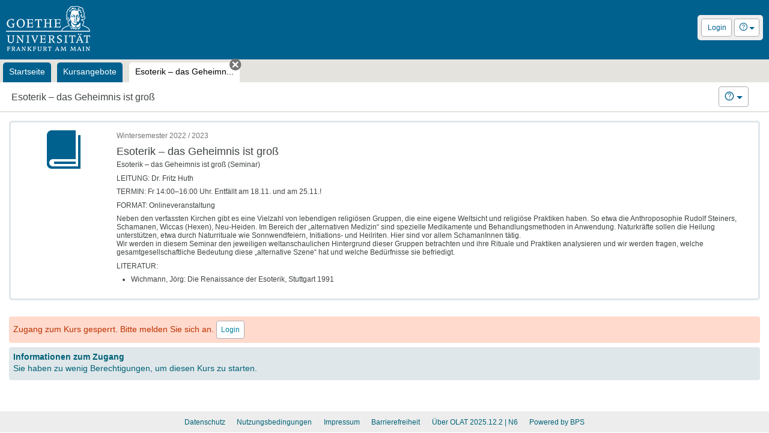

--- FILE ---
content_type: text/html;charset=UTF-8
request_url: https://olat-ce.server.uni-frankfurt.de/olat/auth/RepositoryEntry/15950643214;jsessionid=E72C342FE734952FFC40F0A7789634C6.olatN6?0
body_size: 5589
content:
<!--
 BPS Bildungsportal Sachsen GmbH
 Dresdner Straße 76
 09130 Chemnitz
 Germany

 Copyright (c) 2005-2024 by BPS Bildungsportal Sachsen GmbH
 http://www.bps-system.de

 All rights reserved.
-->
<!DOCTYPE html>
<html lang="de" xml:lang="de">
<head>
	<meta http-equiv="Content-type" content="text/html; charset=utf-8"/>
	<meta http-equiv="cache-control" content="no-cache"/>
	<meta http-equiv="pragma" content="no-cache"/>
	<meta http-equiv="expires" content="0"/>
	<meta http-equiv="pragma-directive" content="no-cache"/>
	<meta http-equiv="cache-directive" content="no-cache"/>
	<meta name="viewport" content="width=device-width, initial-scale=1"/>
	<meta name="referrer" content="no-referrer">
	<meta charset="utf-8">

	

	<!--[if lt IE 9]>
	<script>
/*<![CDATA[*/

		document.createElement('section');
		document.createElement('nav');
		document.createElement('header');
		document.createElement('footer');
		document.createElement('article');
		document.createElement('aside');
	
/*]]>*/
</script>
	<![endif]-->

	<title id="id13">Esoterik – das Geheimnis ist groß - OLAT</title>
<link rel="shortcut icon" href="/olat/raw/20251216/themes/uff_new/favicon.ico" type="image/x-icon" />
<link rel="icon" href="/olat/raw/20251216/themes/uff_new/favicon.ico" type="image/x-icon" />
<meta name="description" content="Lernplattform OPAL" />
<meta name="keywords" content="OLAT, eLearning, Lernplattform, LMS, Learning Management System, LCMS, Learning Content Management System, Open Source, elearning, JAVA, IMS, QTI, SCORM, Content package, Kollaboration, Usability, Performanz, Skalierbarkeit" />
<meta name="DC.creator" content="BPS Bildungsportal Sachsen GmbH" />
<meta name="DC.subject" content="OLAT - Online Learning And Training" />
<meta name="DC.description" content="Lernplattform OPAL" />
<meta name="DC.contributor" content="" />
<meta name="DC.date" content="2025-12-16" scheme="DCTERMS.W3CDTF" />
<meta name="DC.type" content="Interactive Resource" scheme="DCTERMS.DCMIType" />
<meta name="DC.identifier" content="https://olat-ce.server.uni-frankfurt.de/olat" scheme="DCTERMS.URI" />
<link rel="stylesheet" type="text/css" href="/olat/raw/20251216/js/dropzone/dropzone.css" />
<link rel="stylesheet" type="text/css" href="/olat/raw/20251216/js/bar/bar.css" />
<link rel="stylesheet" type="text/css" href="/olat/raw/20251216/bootstrap/bootstrap.min.css" />
<link rel="stylesheet" type="text/css" href="/olat/raw/20251216/js/powertip/css/jquery.powertip.css" />
<link rel="stylesheet" type="text/css" href="/olat/raw/20251216/js/tree/themes/default/style.min.css" />
<link rel="stylesheet" type="text/css" href="/olat/raw/20251216/css/jquery-ui/smoothness/jquery-ui-1.12.1.min.css" />
<link rel="stylesheet" type="text/css" href="/olat/raw/20251216/js/dragtable/dragtable-default.css" />
<link rel="stylesheet" type="text/css" href="/olat/raw/20251216/js/tag-it/css/jquery.tagit.css" />
<link rel="stylesheet" type="text/css" href="/olat/raw/20251216/js/pnotify/PNotifyBrightTheme.css" />
<link rel="stylesheet" type="text/css" href="/olat/raw/20251216/themes/uff_new/layout.css" />
<link rel="stylesheet" type="text/css" href="/olat/raw/20251216/themes/uff_new/responsive.css" />
<link rel="stylesheet" type="text/css" href="/olat/raw/20251216/themes/uff_new/retina.css" media="(-webkit-min-device-pixel-ratio: 2), (min-resolution: 192dpi)" />
<script type="text/javascript" defer="defer" src="/olat/raw/20251216/js/app/script.min.js"></script>
<script type="text/javascript" defer="defer" src="/olat/raw/20251216/js/dropzone/dropzone.js"></script>
<script type="text/javascript" defer="defer" src="/olat/raw/20251216/js/bar/bar.js"></script>
<script type="text/javascript" defer="defer" src="/olat/raw/20251216/bootstrap/bootstrap.min.js"></script>
<script type="text/javascript" defer="defer" src="/olat/raw/20251216/js/powertip/jquery.powertip.js"></script>
<script type="text/javascript" defer="defer" src="/olat/raw/20251216/js/tree/jstree.js"></script>
<script type="text/javascript" defer="defer" src="/olat/raw/20251216/js/jQuery/jquery.are-you-sure.js"></script>
<script type="text/javascript" defer="defer" src="/olat/raw/20251216/js/jQuery/ays-beforeunload-shim.js"></script>
<script type="text/javascript" defer="defer" src="/olat/raw/20251216/js/jQuery/jquery-ui-1.12.1.min.js"></script>
<script type="text/javascript" id="dragtable" defer="defer" src="/olat/raw/20251216/js/dragtable/jquery.dragtable.js"></script>
<script type="text/javascript" id="tagit" defer="defer" src="/olat/raw/20251216/js/tag-it/js/tag-it.min.js"></script>
<script type="text/javascript" id="notify" defer="defer" src="/olat/raw/20251216/js/pnotify/PNotify.js"></script>
<script type="text/javascript" defer="defer" src="/olat/raw/20251216/js/app/tinymce/tinymce.min.js"></script>
<script type="text/javascript" src="/olat/wicket/resource/org.apache.wicket.resource.DynamicJQueryResourceReference/jquery/jquery-2.2.4-ver-F9EE266EF993962AD59E804AD9DEBE66.js"></script>
<script type="text/javascript" src="/olat/wicket/resource/org.apache.wicket.ajax.AbstractDefaultAjaxBehavior/res/js/wicket-ajax-jquery-ver-04D5389C5F00ED98AD39E57EBB5AA818.js"></script>
<script type="text/javascript" id="wicket-ajax-base-url">
/*<![CDATA[*/
Wicket.Ajax.baseUrl="auth/RepositoryEntry/15950643214?0";
/*]]>*/
</script>
<script type="text/javascript" src="/olat/raw/20251216/js/split/split.js"></script>
<script type="text/javascript" src="https://olat-ce.server.uni-frankfurt.de/onyxplayer/MathJax/MathJax.js?config=TeX-AMS-MML_HTMLorMML"></script>
<script type="text/javascript" >
/*<![CDATA[*/
Wicket.Event.add(window, "domready", function(event) { 
Wicket.Ajax.ajax({"u":"/olat/auth/RepositoryEntry/15950643214;jsessionid=E72C342FE734952FFC40F0A7789634C6.olatN6?0-1.0-html-body-wrapper-header-naviContainer-navigation-navigationContainer-dynamicTabs-0-closeLink","c":"ida","i":"veil","bh":[function(attrs){jQuery(':focus').blur();try{tinyMCE.triggerSave(true,true);}catch(e){}try{if(Dropzone){var instances=Dropzone.instances,i,ins,files;if(instances.length>0)for(i=0;i<instances.length;i++)if(ins=instances[i],files=ins.getActiveFiles(),files.length>0){for(i=0;i<files.length;i++)ins.cancelUpload(files[i]);ins.disable()}}}catch(e){}}],"pre":[function(attrs){var form=jQuery('form');if(!form.hasClass('dirky')){return true;}if(!confirm('Sie haben nicht gespeicherte Änderungen! Möchten Sie trotzdem fortfahren?')){return false;}jQuery('.dirky').removeClass('dirky');}],"e":"click"});;
Wicket.Ajax.ajax({"u":"/olat/auth/RepositoryEntry/15950643214;jsessionid=E72C342FE734952FFC40F0A7789634C6.olatN6?0-1.0-html-body-wrapper-header-naviContainer-navigation-navigationContainer-navigationPersonalContainer-logoutLink","c":"idb","i":"veil","bh":[function(attrs){jQuery(':focus').blur();try{tinyMCE.triggerSave(true,true);}catch(e){}try{if(Dropzone){var instances=Dropzone.instances,i,ins,files;if(instances.length>0)for(i=0;i<instances.length;i++)if(ins=instances[i],files=ins.getActiveFiles(),files.length>0){for(i=0;i<files.length;i++)ins.cancelUpload(files[i]);ins.disable()}}}catch(e){}}],"pre":[function(attrs){var form=jQuery('form');if(!form.hasClass('dirky')){return true;}if(!confirm('Sie haben nicht gespeicherte Änderungen! Möchten Sie trotzdem fortfahren?')){return false;}jQuery('.dirky').removeClass('dirky');}],"e":"click"});;
Wicket.Ajax.ajax({"u":"/olat/auth/RepositoryEntry/15950643214;jsessionid=E72C342FE734952FFC40F0A7789634C6.olatN6?0-1.0-html-body-wrapper-header-nonmobileHeader-headerFunction-nav-profileLink","c":"idc","i":"veil","bh":[function(attrs){jQuery(':focus').blur();try{tinyMCE.triggerSave(true,true);}catch(e){}try{if(Dropzone){var instances=Dropzone.instances,i,ins,files;if(instances.length>0)for(i=0;i<instances.length;i++)if(ins=instances[i],files=ins.getActiveFiles(),files.length>0){for(i=0;i<files.length;i++)ins.cancelUpload(files[i]);ins.disable()}}}catch(e){}}],"pre":[function(attrs){var form=jQuery('form');if(!form.hasClass('dirky')){return true;}if(!confirm('Sie haben nicht gespeicherte Änderungen! Möchten Sie trotzdem fortfahren?')){return false;}jQuery('.dirky').removeClass('dirky');}],"e":"click"});;
Wicket.Ajax.ajax({"u":"/olat/auth/RepositoryEntry/15950643214;jsessionid=E72C342FE734952FFC40F0A7789634C6.olatN6?0-1.0-html-body-wrapper-header-nonmobileHeader-headerFunction-nav-help-br-brLink","c":"idd","i":"veil","bh":[function(attrs){jQuery(':focus').blur();try{tinyMCE.triggerSave(true,true);}catch(e){}try{if(Dropzone){var instances=Dropzone.instances,i,ins,files;if(instances.length>0)for(i=0;i<instances.length;i++)if(ins=instances[i],files=ins.getActiveFiles(),files.length>0){for(i=0;i<files.length;i++)ins.cancelUpload(files[i]);ins.disable()}}}catch(e){}}],"pre":[function(attrs){var form=jQuery('form');if(!form.hasClass('dirky')){return true;}if(!confirm('Sie haben nicht gespeicherte Änderungen! Möchten Sie trotzdem fortfahren?')){return false;}jQuery('.dirky').removeClass('dirky');}],"e":"click"});;
Wicket.Ajax.ajax({"u":"/olat/auth/RepositoryEntry/15950643214;jsessionid=E72C342FE734952FFC40F0A7789634C6.olatN6?0-1.0-html-body-footer-disclaimer","c":"ide","i":"veil","bh":[function(attrs){jQuery(':focus').blur();try{tinyMCE.triggerSave(true,true);}catch(e){}try{if(Dropzone){var instances=Dropzone.instances,i,ins,files;if(instances.length>0)for(i=0;i<instances.length;i++)if(ins=instances[i],files=ins.getActiveFiles(),files.length>0){for(i=0;i<files.length;i++)ins.cancelUpload(files[i]);ins.disable()}}}catch(e){}}],"pre":[function(attrs){var form=jQuery('form');if(!form.hasClass('dirky')){return true;}if(!confirm('Sie haben nicht gespeicherte Änderungen! Möchten Sie trotzdem fortfahren?')){return false;}jQuery('.dirky').removeClass('dirky');}],"e":"click"});;
Wicket.Ajax.ajax({"u":"/olat/auth/RepositoryEntry/15950643214;jsessionid=E72C342FE734952FFC40F0A7789634C6.olatN6?0-1.0-html-body-footer-accessibilityContainer-accessibility","c":"idf","i":"veil","bh":[function(attrs){jQuery(':focus').blur();try{tinyMCE.triggerSave(true,true);}catch(e){}try{if(Dropzone){var instances=Dropzone.instances,i,ins,files;if(instances.length>0)for(i=0;i<instances.length;i++)if(ins=instances[i],files=ins.getActiveFiles(),files.length>0){for(i=0;i<files.length;i++)ins.cancelUpload(files[i]);ins.disable()}}}catch(e){}}],"pre":[function(attrs){var form=jQuery('form');if(!form.hasClass('dirky')){return true;}if(!confirm('Sie haben nicht gespeicherte Änderungen! Möchten Sie trotzdem fortfahren?')){return false;}jQuery('.dirky').removeClass('dirky');}],"e":"click"});;
Wicket.Ajax.ajax({"u":"/olat/auth/RepositoryEntry/15950643214;jsessionid=E72C342FE734952FFC40F0A7789634C6.olatN6?0-1.0-fluidContainer-rowContainer-outerContentContainer-contentContainer-contentPanel-loginLink","c":"id10","i":"veil","bh":[function(attrs){jQuery(':focus').blur();try{tinyMCE.triggerSave(true,true);}catch(e){}try{if(Dropzone){var instances=Dropzone.instances,i,ins,files;if(instances.length>0)for(i=0;i<instances.length;i++)if(ins=instances[i],files=ins.getActiveFiles(),files.length>0){for(i=0;i<files.length;i++)ins.cancelUpload(files[i]);ins.disable()}}}catch(e){}}],"pre":[function(attrs){var form=jQuery('form');if(!form.hasClass('dirky')){return true;}if(!confirm('Sie haben nicht gespeicherte Änderungen! Möchten Sie trotzdem fortfahren?')){return false;}jQuery('.dirky').removeClass('dirky');}],"e":"click"});;
$('.content-container').removeClass (function (index, className) {    return (className.match (/\bep-map(\S+|\b)/g) || []).join(' ');});;
Wicket.Event.subscribe('/ajax/call/complete',function(){try{MathJax.Hub.Queue(['Typeset',MathJax.Hub,'wrap']);}catch(e){}});;
$('body').on('click',function(t){var i=$(t.target);'popover'!==i.data('toggle')&&0===i.parents('[autohide],.popover').length&&$('[autohide]').each(function(){var t=$(this),i=t.attr('autohide');i?$('#'+i).is(':visible')&&this.click():t.attr('aria-describedby')&&this.click()})});;
window.addEventListener("message", function(e) {if (e.data.message === "close-dialog") {	var target = jQuery("iframe[name='" + e.data.payload + "']");	var container = target.parents(".fancybox-container");	var id = container.attr("id");	jQuery.fancybox.close(id)}}, false);;
Wicket.Event.publish(Wicket.Event.Topic.AJAX_HANDLERS_BOUND);
;});
/*]]>*/
</script>
<script type="text/javascript" >
/*<![CDATA[*/
Wicket.Event.add(window, "load", function(event) { 

$('#id1').on('hidden.bs.collapse', function (e) {
if (e.target.id == 'id1') {
 $('#id11').attr('title','Zugangsinformationen öffnen');
 $('#id12').removeClass('box-opened').addClass('box-closed');
}
return false;});

$('#id1').on('shown.bs.collapse', function (e) {
if (e.target.id == 'id1') {
 $('#id11').attr('title','Zugangsinformationen schließen');
 $('#id12').removeClass('box-closed').addClass('box-opened');
}
return false;});
;
try{alterNodeJumps();}catch(e){};
;});
/*]]>*/
</script>
</head>
<body class="user-role-guest lang-de">
<div id="clickblocker" class="clickblocker" style="display:none;" onclick="$.sidr('close','sidr');"></div>
<div id="veil" class="veil"></div>
<div class="skip-links-container">
	<a class="skip-link" href="#main-nav">Zur Navigation</a>
	<a class="skip-link" href="#main-content">Zum Inhalt</a>
	
	
</div>
<div id="wrap" class="course page">
	
	<header role="banner" class="page-header-container" id="id14">
			
	

	<div class="page-header">

		<div class="header-logo-container">
			<a class="logo" rel="direct" href="/olat/home;jsessionid=E72C342FE734952FFC40F0A7789634C6.olatN6" title="Startseite">
				<span class="sr-only">OLAT</span>
			</a>
		</div>
		<div class="header-functions" id="id15">
			
	<nav class="header-functions-user" aria-label="Header-Navigation">
		

		<div class="btn-group">
			<a class="btn btn-sm" id="idc" href="javascript:;" title="Login">
				<span class="fonticon login" aria-hidden="true"></span>
				<span class="header-functions-user-name">Login</span>
			</a>

			
		</div>

		

		
			
	<div class="btn-group help">
		<button type="button" class="btn dropdown-toggle btn-sm" data-toggle="dropdown" title="Hilfe">
			<span class="fonticon icon-help" aria-hidden="true"></span>
			<span class="caret" aria-hidden="true"></span>
			<span class="sr-only">Hilfe</span>
		</button>
		<ul class="dropdown-menu dropdown-menu-right" role="menu">
			<li class="dropdown-menu-heading">Hilfe</li>
			<li role="menuitem"><a target="_blank" href="https://help.bps-system.de/wiki/bin/view/LMS/Benutzerhandbuch OPAL/?language=de" title="Benutzerhandbuch OPAL">Benutzerhandbuch OPAL</a></li><li role="menuitem"><a target="_blank" href="https://www.rz.uni-frankfurt.de/88957757/Zentrale_Lernplattform_OLAT_für_Mitarbeitende" title="Kontakt &amp; Ansprechpartner">Kontakt & Ansprechpartner</a></li>
			<li role="menuitem"><a id="idd" href="javascript:;" title="Problem melden"><span>Problem melden</span></a></li>
		</ul>
	</div>

		

		

	</nav>

		</div>
	</div>

			

			<div id="sidr">
				<div id="id16">
			
		<nav id="main-nav" class="nav-container" role="navigation" aria-label="Hauptnavigation">
			<div class="nav-search-placeholder" id="searchfieldlock"></div>
			
 			<ul class="nav mainnav list-unstyled" id="id17">
				<li class="home nav-tab">
					<a href="/olat/home;jsessionid=E72C342FE734952FFC40F0A7789634C6.olatN6" title="Startseite">
						
						<span>Startseite</span>
						
					</a>
					
				</li><li class="courses nav-tab">
					<a href="/olat/auth/repository/catalog;jsessionid=E72C342FE734952FFC40F0A7789634C6.olatN6" title="Kursangebote">
						
						<span>Kursangebote</span>
						
					</a>
					
				</li>
			</ul>
			<strong class="nav-header">Geöffnete Inhalte</strong>
 			<ul class="nav subnav list-unstyled" id="id18">
				<li class="active dynamic-tab">
					<a href="/olat/auth/RepositoryEntry/15950643214;jsessionid=E72C342FE734952FFC40F0A7789634C6.olatN6" title="Esoterik – das Geheimnis ist groß" aria-current="page">
						
						<span>Esoterik – das Geheimn...</span>
						
					</a>
					<button class="btn-close icon only" id="ida" type="button" title="Tab schließen">
						<span class="fonticon icon-cancel-circle" aria-hidden="true"></span>
						<span class="sr-only">Tab schließen</span>
					</button>
				</li>
			</ul>
			<strong class="nav-header">Persönliches</strong>
			
				<ul class="nav adnav list-unstyled">
					<li id="id19" style="display:none" data-wicket-placeholder=""></li>
					<li id="id1a" style="display:none" data-wicket-placeholder=""></li>
					<li id="id1b" style="display:none" data-wicket-placeholder=""></li>
					<li id="id1c" style="display:none" data-wicket-placeholder=""></li>
					<li><a id="idb" href="javascript:;" title="Login"><span aria-hidden="true" class="fonticon icon-user"></span>Login</a></li>
				</ul>
			
		</nav>
		<div class="clearfix"></div>
	
		</div>
			</div>

		
		</header>
	
	
			<section id="main-content" role="main">
				
			
			
		
		
				
		<div id="id1d">
	<header class="main-header">
		<div class="col-sm-4">
			<div>
				
	
	<h1>
		
			
			
			Esoterik – das Geheimnis ist groß
			
		
	</h1>

			</div>
		</div>
		<div class="main-header-additional col-sm-8">
			<div class="additional-center col-sm-6">
				<div class="btn-group">
					
				</div>
			</div>
			<div class="additional-right col-sm-6">
				<div class="btn-toolbar">
					<div class="btn-group">
						
					</div><div class="btn-group">
						
					</div><div class="btn-group">
						
			
	<div class="btn-group help">
		<button type="button" class="btn dropdown-toggle" data-toggle="dropdown" title="Hilfe">
			<span class="fonticon icon-help" aria-hidden="true"></span>
			<span class="caret" aria-hidden="true"></span>
			<span class="sr-only">Hilfe</span>
		</button>
		<ul class="dropdown-menu dropdown-menu-right" role="menu">
			<li class="dropdown-menu-heading">Hilfe</li>
			<li role="menuitem"><a target="_blank" href="https://help.bps-system.de/wiki/bin/view/LMS/Benutzerhandbuch OPAL/Lernen/Arbeit in Kursen/?language=de" title="Arbeit in Kursen">Arbeit in Kursen</a></li><li role="menuitem"><a target="_blank" href="https://help.bps-system.de/wiki/bin/view/LMS/Benutzerhandbuch OPAL/Lernen/Arbeit in Kursen/Lerninhalte und Kursbausteine/?language=de" title="Lerninhalte und Kursbausteine">Lerninhalte und Kursbausteine</a></li>
			
		</ul>
	</div>

		
					</div>
				</div>
			</div>
		</div>
		
	</header>
	
		<p id="id1e" style="display:none" data-wicket-placeholder=""></p>
	
</div>
		<div id="id1f">
</div>
		<div id="id20">
</div>
		<div id="id21" style="display:none" data-wicket-placeholder=""></div>
		<div id="id22" class="fluid-container">
			<div id="id23">
				<div class="menu-container" id="id24">
					<div id="id25">
</div>
				</div>
				<div class="content-container" id="id26">
					
					<div id="id27" class="">
						<div id="id28">
</div>
						<div id="id29">
			
	<div class="content-preview content-preview-horizontal resource-details">
		<div id="id2a" style="display:none" data-wicket-placeholder=""></div>
		<div class="content-preview-img">
			<span aria-hidden="true" class="fonticon icon-course" alt="Titelbild des Kurses" title="Esoterik – das Geheimnis ist groß"/>
		</div>
		<div class="content-preview-main">
			<small>Wintersemester 2022 / 2023</small>
			<strong class="content-preview-title">Esoterik – das Geheimnis ist groß</strong>
			
			
			<div class="content-preview-desc" id="id2b">
				<span><div class="repo-desc"><p>Esoterik – das Geheimnis ist groß (Seminar)</p>
<p>LEITUNG: Dr. Fritz Huth</p>
<p>TERMIN: Fr 14:00–16:00 Uhr. Entfällt am 18.11. und am 25.11.!</p>
<p>FORMAT: Onlineveranstaltung</p>
<p>Neben den verfassten Kirchen gibt es eine Vielzahl von lebendigen
  religiösen Gruppen, die eine eigene Weltsicht und religiöse Praktiken
  haben. So etwa die Anthroposophie Rudolf Steiners, Schamanen, Wiccas
  (Hexen), Neu-Heiden. Im Bereich der „alternativen Medizin“ sind
  spezielle Medikamente und Behandlungsmethoden in Anwendung.
  Naturkräfte sollen die Heilung unterstützen, etwa durch Naturrituale
  wie Sonnwendfeiern, Initiations- und Heilriten. Hier sind vor allem
  SchamanInnen tätig.<br />Wir werden in diesem Seminar den jeweiligen
  weltanschaulichen Hintergrund dieser Gruppen betrachten und ihre
  Rituale und Praktiken analysieren und wir werden fragen, welche
  gesamtgesellschaftliche Bedeutung diese „alternative Szene“ hat und
  welche Bedürfnisse sie befriedigt.</p>
<p>LITERATUR:</p>
<ul>
  <li>Wichmann, Jörg: Die Renaissance der Esoterik, Stuttgart 1991</li></ul></div></span>
				
			</div>
			<div class="content-preview-info">
				
				
			</div>
		</div>
		
		
	</div>

		</div>
						<div class="content-container-inner" id="id2c">
			
		
		<div class="box box-warning">
			Zugang zum Kurs gesperrt.
			Bitte melden Sie sich an.
			<a class="btn btn-sm" id="id10" href="javascript:;"><span>Login</span></a>
		</div>
		<div>
			
			<div class="box box-info box-access">
				
				<strong>Informationen zum Zugang</strong>
				

				<div class="box-content" id="id1">
					Sie haben zu wenig Berechtigungen, um diesen Kurs zu starten.
					
			
			<p class="access-owners">
			
			
			</p>
		
		
				</div>
			</div>
		
		</div>
	
	
		</div>
						
					</div>
				</div>
			</div>
		</div>
		
		
		
	
	
	
	
			</section>
			<div class="clearfix"></div>
		
</div>
<div class="clearfix"></div>
<footer class="page-footer" role="contentinfo">
			
	<ul class="list-unstyled page-footer-links">
		
		<li>
			<a href="http://www.uni-frankfurt.de/70876599/Datenschutzerklaerung" target="_blank" rel="noopener noreferrer" title="Informationen zum Datenschutz">
				Datenschutz
			</a>
		</li>
		<li>
			<a id="ide" href="javascript:;" title="Nutzungsbedingungen">
				Nutzungsbedingungen
			</a>
		</li>
		<li>
			<a href="http://www.uni-frankfurt.de/impressum" target="_blank" rel="noopener noreferrer" title="Impressum">
				Impressum
			</a>
		</li>
		<li>
			<a id="idf" href="javascript:;" title="Informationen zur Barrierefreiheit">
				Barrierefreiheit
			</a>
		</li>
		
		<li id="id2d" style="display:none" data-wicket-placeholder=""></li>
		<li>
			<a href="https://help.bps-system.de/wiki/bin/view/Releasenotes/Releases%20OPAL/" target="_blank" rel="noopener noreferrer">
				<span>Über OLAT 2025.12.2</span>
				<span> | N6</span>
			</a>
		</li>
		<li class="footer-bps">
			<a href="https://www.bps-system.de" target="_blank" rel="noopener noreferrer" title="Homepage der BPS Bildungsportal Sachsen GmbH">
				Powered by BPS
			</a>
		</li>
	</ul>

		</footer>

<div id="dialogs">
	
</div>


</body>
</html>


--- FILE ---
content_type: text/css
request_url: https://olat-ce.server.uni-frankfurt.de/olat/raw/20251216/js/bar/bar.css
body_size: 268
content:
.meter {
	height: 20px;  /* Can be anything */
	position: relative;
	background: #565656;
	border-radius: 5px;
	padding: 10px;
}

.meter > span {
  left: 0;
  top: 0;
  display: block;
  height: 100%;
  border-radius: 5px;
  position: absolute;
  overflow: hidden;
  transition: width 1s ease-in-out;
}

.meter > .predicted {
  background-color: #5caa7f;
}

.meter > .used {
  background-color: #0099bc;
}

.meter > .overflow {
  background-color: #c33b26;
}


--- FILE ---
content_type: text/css
request_url: https://olat-ce.server.uni-frankfurt.de/olat/raw/20251216/themes/uff_new/layout.css
body_size: 1935
content:
/*===========================================
	INFO

	AUTHOR
	----------------------
	BPS Bildungsportal Sachsen GmbH
	Dresdner Str. 76, D-09130 Chemnitz

	COLORS
	----------------------
	#00618F blue main
	#48A9DA blue light

	#F8F6F5 gray light
	#E4E3DD gray middle
	#4D4B46 gray dark

	#B3062C red
	#C96215 orange

	#E3BA0F yellow

	#737C45 green dark
	#A5AB52 green
	#e7e9cf green light

=============================================*/

/* IMPORT BASIC */
@import url(../basic_new/layout.css);


/****************************
	GENERAL
*****************************/
body {font-family: Arial,sans-serif;}


/****************************
	CHANGE COLORS
*****************************/
/* BLUE */
a, .ui-widget-content a,
.btn,
.ui-dialog-buttonset .ui-button,
.ui-dialog-buttonset .ui-button:hover, .ui-dialog-buttonset .ui-button:focus, .ui-dialog-buttonset .ui-button:active {color: #00618F;}

a:hover, a:focus, a:active,
.btn:hover, .btn:focus, .btn:active,
.text-info {color: #48A9DA;}

.badge.highlight,
.box-highlight,
.tag,
.artefact-edit .tag-editor .tag-editor-delete,
.fcs .btn-highlight,
.page .mobile-page-header,
.forum-post.best>.post-header,
[ui-pnotify].ui-pnotify .brighttheme-info {background-color: #00618F;}

.artefact-edit .tag-editor .tag-editor-tag.active,
.content-preview-horizontal .content-preview-img .fonticon {color: #00618F;}

 .fcs .btn-highlight:hover, .fcs .btn-highlight:focus, .fcs .btn-highlight:active {background-color: #48A9DA;}

.menu .jstree-default .jstree-container-ul .jstree-node>.jstree-children,
.jstree-node.calendar,
.jstree-node.efficiency-statement,
.jstree-node.glossary {border-top-color: #00618F;}

.fcs .btn-highlight, .fcs .btn-highlight:hover, .fcs .btn-highlight:focus, .fcs .btn-highlight:active {border-color: #00618F;}

.list-group-item.highlight,
.steps .active,
tbody>tr.highlight,
.btn-big:hover, .btn-big:focus, .btn-big:active,
.box-info, .box-beta,
.ep-map-preview.ep-map-comic,
.table-header,
.post-date {background-color: #DFE7EA;}

tr.hasNew {background-color: #DFE7EA !important;}

.steps .active .arrow, .steps .active .arrow:after {border-left-color: #DFE7EA;}
.resource-details, .table-footer {border-color: #DFE7EA;}

/* ORANGE / YELLOW */
.btn:hover .icon-star:before,
.icon-star-filled:before,
.form-required label:after {color: #E3BA0F;}

.btn-highlight {color: #fff; border-color: #C96215; background-color: #C96215;}
.btn-highlight:hover, .btn-highlight:focus, .btn-highlight:active,
[ui-pnotify].ui-pnotify .brighttheme-notice {background-color: #E3BA0F; border-color: #E3BA0F; color: #fff;}

.btn-secondary,
.btn-secondary:hover, .btn-secondary:focus, .btn-secondary:active {
 color: var(--neutral-white);
}

.badge.important,
.mobile .adnav .badge.important {background-color: #E3BA0F;}

.text-warning,
.box-warning>a, .box-warning-light>a {color: #C96215;}

/* GREEN */
.assess-passed .fonticon,
.jstree-anchor .assess-passed.icon-checkmark,
.badge.success,
.category-list .active,
[ui-pnotify].ui-pnotify .brighttheme-success {background: #A5AB52;}
.text-success,
.course-toc-entry .icon-checkmark {color: #A5AB52;}
.assess-passed,
.box-success-light {border-color: #A5AB52;}

/* RED */
.badge.error,
.assess-notpassed .fonticon,
.jstree-anchor .icon-close,
.box-danger,
[ui-pnotify].ui-pnotify .brighttheme-error {background-color: #B3062C;}

.has-error .help-block, .has-error .control-label, .has-error .radio, .has-error .checkbox, .has-error .radio-inline, .has-error .checkbox-inline, .has-error.radio label, .has-error.checkbox label, .has-error.radio-inline label, .has-error.checkbox-inline label {color: #B3062C;}

.has-error .form-control {border-color: #B3062C;}

/****************************
	HEADER
*****************************/
.page-header {height: 100px !important; background-color: #00618F;}
.logo {height: 100px; width: 200px; background: url(images/logo-uff.png) no-repeat 10px 10px;}

.header-functions {margin: 25px 10px; padding: 2px; background-color: #eee; border-radius: 5px;}
.header-functions .popover {right: 93px;}

/* mobile */
.mobile .main-header {background-color: #E4E3DD;}

/****************************
	FOOTER
*****************************/
.login.page-footer {background-color: transparent;}

/****************************
	NAV
*****************************/
.nav-container, .nav-container + .clearfix {background-color: #E4E3DD;}
.nav > li > a {padding: 6px 10px 8px; background-color: #00618F; color: #fff; border-radius: 5px 5px 0 0;}
.nav > .active > a,
.nav > li > a:hover, .nav > li > a:focus, .nav > li > a:active {background-color: #fff; color: #00618F;}
.nav > .active > a {color: #000;}

.btn-close {right: -2px;}

/* mobile */
.page .menu-btn, .page .menu-btn:hover, .page .menu-btn:focus, .page .menu-btn:active {background-color: #4D4B46;}

.mobile .nav > li > a {background-color: transparent; border-radius: 0;}
.mobile .mainnav > li > a,
.mobile .subnav > li > a {border-left-color: #48A9DA;}
.sidr,
.mobile .nav-container {background: #4D4B46;}

/****************************
	CONTENT
*****************************/
.main-header {background-color: transparent; border-bottom: 2px solid #E4E3DD;}
.resource-header {background-color: #E4E3DD;}

.page.course .additional-right .popover {max-width: 440px !important; left: -312px !important;}

.page.login {background: #00618F;}
.login-form {background: rgba(72, 169, 218, 0.7);}
.login .logo {height: 100px; background: url(images/logo-uff.png) no-repeat center 0;}
.login-news a, .login-courses a {color: #48A9DA;}
.login .btn-highlight {background: transparent; border: 1px solid #fff;}
.login .btn-highlight:hover, .login .btn-highlight:focus, .login .btn-highlight:active {background: rgba(255,255,255,.3); border: 1px solid #fff;}

.login .login-additional .btn,
.login .main-header .btn,
.login a:hover, .login a:focus {color: #fff;}

/************* PROGRESS *************/
.resource-header.progress-0,
.jstree-anchor.progress-0 {border-left-color: #aaa;}
.resource-header.progress-50,
.jstree-anchor.progress-50 {border-left-color: #48A9DA;}
.resource-header.progress-100,
.jstree-anchor.progress-100 {border-left-color: #00618F;}

.resource-header.progress-100 .progress-done {color: #00618F; border-color: #00618F;}